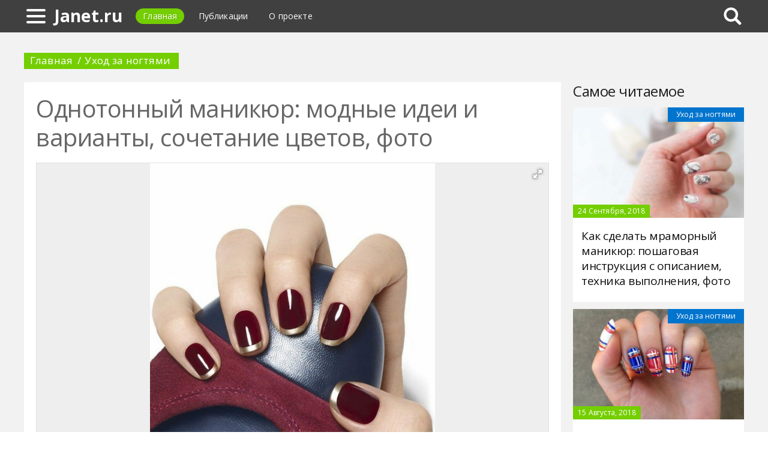

--- FILE ---
content_type: text/html; charset=UTF-8
request_url: https://janet.ru/408933a-odnotonnyiy-manikyur-modnyie-idei-i-variantyi-sochetanie-tsvetov-foto
body_size: 9586
content:
<!DOCTYPE html>
<html>
    <head>
        <title>Однотонный маникюр: модные идеи и варианты, сочетание цветов, фото - Janet.ru</title>
                <meta name="description" content="Прошло время длинных искусственных ногтей. Кислотные цвета с обилием страз, экзотических рисунков и наклейных резиновых цветов остались в прошлом. Сегодня в моде однотонные, лаконичные варианты, рассмотрим самые актуальные из них." />
                        <meta name="keywords" content="однотонный маникюр маникюр на короткие ногти однотонный однотонные ногти" />
        <meta name="yandex-verification" content="c6b4ca22ce47e3c3" />
<meta name="google-site-verification" content="UGePEAxPqE-MI6jDXsL3SI_xF8Dyo9DdmqHwAmwb2ks" />
        <meta charset="utf-8">
        <link rel="canonical" href="https://janet.ru/408933a-odnotonnyiy-manikyur-modnyie-idei-i-variantyi-sochetanie-tsvetov-foto" />
        <meta name="viewport" content="width=device-width, initial-scale=1">
        <meta http-equiv="X-UA-Compatible" content="IE=edge">
                <link rel="shortcut icon" type="image/png" href="/assets/icon/fav.png"/>
        <link rel="apple-touch-icon" sizes="120x120" href="/assets/icon/fav.png">
                <link rel="stylesheet" href="/css/global/style.css">
        <link rel="stylesheet" href="/css/global/manual.css">
        <!-- HTML5 Shim support of HTML5 elements--><!--[if lt IE 9]>
         <script src='https://cdn.jsdelivr.net/html5shiv/3.7.3/html5shiv.min.js'></script>
        <![endif]-->
                <script>
            window.jQuery || document.write("<script src='/js/vendor/jquery-3.1.1.min.js'><\/script>")
        </script>
                <link rel="image_src" href="/assets/i/ai/4/0/8/i/2719239.jpg" />
        <meta property="og:title" content="Однотонный маникюр: модные идеи и варианты, сочетание цветов, фото - Janet.ru" />
        <meta property="og:type" content="article" />
        <meta property="og:site_name" content="Janet.ru"/>
        <meta property="og:url" content="https://janet.ru/408933a-odnotonnyiy-manikyur-modnyie-idei-i-variantyi-sochetanie-tsvetov-foto" />
        <meta property="og:image" content="/assets/i/ai/4/0/8/i/2719239.jpg" />
                <meta property="og:image:width" content="800" />
        <meta property="og:image:height" content="960" />
                <meta name="twitter:card" content="summary_large_image" />
        <meta property="twitter:image" content="/assets/i/ai/4/0/8/i/2719239.jpg" />
        <meta property="twitter:title" content="Однотонный маникюр: модные идеи и варианты, сочетание цветов, фото - Janet.ru" />
        <meta property="twitter:site" content="@janetru" />
        <meta property="twitter:creator" content="@janetru" />
        <meta property="twitter:url" content="https://janet.ru/408933a-odnotonnyiy-manikyur-modnyie-idei-i-variantyi-sochetanie-tsvetov-foto" />                <script async src="https://www.googletagmanager.com/gtag/js?id=UA-121357525-1"></script>
            </head>
    <body>
        <div class="layout" id="layout">
            <nav class="pushmenu js-pushmenu">
    <button class="pushmenu__close js-close-pushmenu"></button>
    <div class="pushmenu__title">Разделы</div>
    <ul class="pushmenu__list">
        <li class="pushmenu__item"><a rel="nofollow" target="_blank" class="pushmenu__link" href="/login">Вход</a></li>
                <li class="pushmenu__item"><a class="pushmenu__link" href="/440c-nail-care">Уход за ногтями
</a></li>
                <li class="pushmenu__item"><a class="pushmenu__link" href="/443c-fashion-trends">Модные тенденции
</a></li>
                <li class="pushmenu__item"><a class="pushmenu__link" href="/442c-cosmetics">Косметика
</a></li>
                <li class="pushmenu__item"><a class="pushmenu__link" href="/441c-makeup">Макияж
</a></li>
                <li class="pushmenu__item"><a class="pushmenu__link" href="/438c-facial-care">Уход за лицом
</a></li>
                <li class="pushmenu__item"><a class="pushmenu__link" href="/439c-body-care">Уход за телом
</a></li>
                <li class="pushmenu__item"><a class="pushmenu__link" href="/444c-decoration">Украшения
</a></li>
            </ul>
</nav>
            <header class="header" id="header">
                <nav class="navbar">
                    <div class="navbar__wrap">
                        <a class="navbar__burger js-burger" href="#"><span class="navbar__burger-shape"></span></a>
                        <a class="navbar__logo" href="/" title="Главная">Janet.ru</a>
                        <ul class="navbar__menu">
                            <li class="navbar__item"><a class="navbar__link is-active" href="/">Главная</a></li>
                            <li class="navbar__item"><a class="navbar__link" href="/latest">Публикации</a></li>
                            <li class="navbar__item"><a class="navbar__link" href="/about.html">О проекте</a></li>
                        </ul>
                                                <div class="navbar__search js-search-wrap">
                            <div class="search">
                                <input class="search__btn js-search-btn" type="submit">
                                <form class="search__form js-search-form">
                                    <div class="search__holder"><div class="ya-site-form ya-site-form_inited_no" onclick="return {'action':'https://janet.ru/search','arrow':true,'bg':'#ffcc00','fontsize':12,'fg':'#000000','language':'ru','logo':'rb','publicname':'Yandex Site Search #2326373','suggest':true,'target':'_self','tld':'ru','type':2,'usebigdictionary':true,'searchid':2326373,'input_fg':'#000000','input_bg':'#ffffff','input_fontStyle':'normal','input_fontWeight':'normal','input_placeholder':null,'input_placeholderColor':'#000000','input_borderColor':'#7f9db9'}"><form action="https://yandex.ru/search/site/" method="get" target="_self" accept-charset="utf-8"><input type="hidden" name="searchid" value="2326373"/><input type="hidden" name="l10n" value="ru"/><input type="hidden" name="reqenc" value=""/><input type="search" name="text" value=""/><input type="submit" value="�����"/></form></div><style type="text/css">.ya-page_js_yes .ya-site-form_inited_no { display: none; }</style><script type="text/javascript">(function(w,d,c){var s=d.createElement('script'),h=d.getElementsByTagName('script')[0],e=d.documentElement;if((' '+e.className+' ').indexOf(' ya-page_js_yes ')===-1){e.className+=' ya-page_js_yes';}s.type='text/javascript';s.async=true;s.charset='utf-8';s.src=(d.location.protocol==='https:'?'https:':'http:')+'//site.yandex.net/v2.0/js/all.js';h.parentNode.insertBefore(s,h);(w[c]||(w[c]=[])).push(function(){Ya.Site.Form.init()})})(window,document,'yandex_site_callbacks');</script></div>
                                </form>
                            </div>
                        </div>
                                            </div>
                </nav>
            </header>
            <main class="main" id="main"><div class="page">
    <div class="page__full">
        <nav class="crumbs">
            <ul class="crumbs__list">
                <li class="crumbs__item"><a class="crumbs__link" href="/">Главная</a></li>
                <li class="crumbs__item"><a class="crumbs__link" href="/440c-nail-care">Уход за ногтями
</a></li>
            </ul>
        </nav>
    </div>
    <section class="page__content">
        <article class="content" itemscope="" itemtype="http://schema.org/Article">
            <h1 class="content__title">Однотонный маникюр: модные идеи и варианты, сочетание цветов, фото</h1>
                        <div class="content__image">
                <div class="fotorama" data-allowfullscreen="true" data-nav="thumbs" data-fit="contain" data-ratio="3/2" data-width="100%" data-keyboard="true" data-thumbmargin="0" data-shadows="true">
                                        <a href="/assets/i/ai/4/0/8/i/2719239.jpg"><img height="60" src="/assets/i/ai/4/0/8/i/2719239_thumb.jpg" /></a>
                                    </div>
            </div>
                        <ul class="content__meta">
                <li class="content__meta-date">6 Августа, 2018</li>
                <li class="content__meta-link">
                    <a class="content__meta-link-src" href="/440c-nail-care">Уход за ногтями
</a>
                </li>
                                <li class="content__meta-author">
                    <noindex>
                        <a rel="nofollow" href="https://fb.ru/author/85765" target="_blank">Тина Тимофеева</a>
                    </noindex>
                </li>
            </ul>
            <p>Прошло время длинных искусственных ногтей. Кислотные цвета с обилием страз, экзотических рисунков и наклейных резиновых цветов остались в прошлом. Сегодня в моде однотонные, лаконичные варианты, рассмотрим самые актуальные из них.</p> <h2>Маникюр</h2> <p>Из года в год мода на маникюр и на ногти меняется. Ультра длинные изогнутые ногти кошечки остались в прошлом. Там им и место, вместе с длинными лопатообразными желтыми и розовыми ногтями. Туда же, в небытие, отправились и цветные кончики ногтей, экстремальный вариант французского маникюра. Сегодня в моде естественность, простота и лаконичность. Ухоженные бесцветные ногти или аккуратные цвета пастели - вот пример для подражания.</p> <div class="photo" data-original="sfountain.com" data-author="Фото: "><img itemprop="image" alt="Нюдовый маникюр" class="if uuid-2717449" src="/assets/i/ai/4/0/8/i/2717449.jpg" /></div> <p>Притом и техника маникюра шагнула вперед, появилось множество средств по уходу за ногтями, а гели стали более щадящими. После снятия маникюра ногти не выглядят тоненькой пластинкой, не слоятся и не выгибаются. Сегодня маникюр - это доступная приятность, как парикмахерская или поход в магазин.</p> <h2>Модные тенденции</h2> <p>Раскрашивать каждый ноготь в разный цвет или рисовать сложные узоры на каждом ногте - сегодня не в тренде. Также обилие блесток, очень длинные и разноцветные ногти. Перламутр тоже нет.</p><p>Сегодня аккуратный модный маникюр - это однотонные богатые цвета. Благородный синий и фиолетовый, пастельный серый, матовый хаки, все оттенки нюда, красный, но не кричащий. Матовые ногти в однотонной винной гамме или темные блестящие оттенки.</p> <div class="photo" data-original="sfountain.com" data-author="Фото: "><img itemprop="image" alt="Серый маникюр" class="if uuid-2719230" src="/assets/i/ai/4/0/8/i/2719230.jpg" /></div> <p>Конечно, такой маникюр может показаться скучным, и хочется разбавить его элегантным элементом, выберите для этого максимум три ногтя, на которые нанесите аккуратные рисунки. Если событие и ваше сверкающие платье требуют больше роскоши, сделайте два ногтя полностью блестящими, в тон основному цвету.</p><p>Повседневный френч тоже можно обыграть, аккуратно и интересно сделать четкие геометрические формы. В одном цвете, но разной техникой нанесите на все ногти два основных цвета.</p><p>Главное - не будьте вульгарны. Чтобы маникюр не был кричащим, он должен быть лаконичным, вписываться в ваш гардероб и стиль, как сумочка.</p><p>Избавьтесь от дешевых наклеек и пластмассовых страз. Наклейки в виде снежинок на Новый год и снеговиков, а также картины Ван Гога тоже не стоит помещать на свои ногти.</p><p>Остановитесь на двух цветах в одной гамме, не мешайте стили и не экспериментируйте с желтым, оранжевым, зеленым. Не превращайте свои ногти в экспериментальную палитру начинающего художника, стремитесь к простоте и благородным оттенкам, и вы всегда будете в тренде.</p> <h2>Варианты однотонного маникюра</h2> <p>Не стоит пренебрегать однотонными цветами, градиенты и кошачий глаз, конечно, красиво, но уже не совсем актуально. Именно однотонный маникюр благородных оттенков будет в тему и на работе, и на вечеринке, и на светском мероприятии.</p><p>Подбирать лак по цвету к одежде уже не обязательно, сегодня у вас могут быть красивые аккуратные ногти, накрашенные бордовым лаком, и этот вариант будет уместно смотреться как с деловым костюмом, так и с летящим белым платьем.</p><p>Однотонные цвета всегда уместны, если они не "кричащих" оттенков, таких как пахнущий дешевизной оранжевый, ненасыщенный желтый, полупрозрачный красный. Цвет должен быть четкий, без просветов, без разводов. Такие тона можно смело сочетать между собой, не увлекаясь количеством вариантов. Оптимально сочетать два пересекающихся между собой цвета, не на контрасте, а в дополнении друг к другу.</p> <div class="photo" data-original="belleza.trendencias.com" data-author="Фото: "><img itemprop="image" alt="Темный маникюр" class="if uuid-2713491" src="/assets/i/ai/4/0/8/i/2713491.jpg" /></div> <p>Пусть у вас контрастирует один или два ногтя в маникюре, но при этом сочетание нужно подбирать со знанием дела. К винным и бордовым - молочный оттенок, к синему - металлик, к бежевому - белый, к фиолетовому - серый, красный лучше не разбавлять. К нежным голубым, лимонным, розовым и сиреневым цветам - белый. Цвет хаки будет уместен в сочетании с цветом старого золота.</p><p>Не забывайте про холодные и теплые тона. Золото лучше сочетается с черным и ярко-красным, серебро с холодными цветами.</p> <h2>Маникюр на короткие ногти</h2> <p>Как ни странно, но сегодня короткие ногти в моде. Главное правило, это аккуратно выполненный маникюр. Однотонный маникюр на короткие ногти всегда выглядит уместно. Единственное, если ваши ногти совсем короткие, не стоит экспериментировать с дизайном и сочетанием цветов, пусть даже это будут не кричащие варианты. Лучше всего оставить однотонный красивый маникюр в каком-нибудь одном приятном для вас цвете.</p><p>На короткие ногти всегда будет уместен любой бежевый оттенок лака, это выглядит очень естественно. Если у вас красивая ногтевая пластина, то вы смело можете выбрать любой темный оттенок, будь то темно-фиолетовый или даже черный.</p><p>На короткие ногти не сделать френч, чисто технически, и также лунный маникюр, он будет слегка укорачивать ногтевую пластину, так что лучше остановитесь на естественных цветах.</p> <h2>Маникюр на длинные ногти</h2> <p>Длинные ногти уже сами по себе выглядят вызывающе, не стоит усугублять ситуацию, выбирая слишком откровенные цвета. Самый оптимальный и аккуратный вариант - это однотонный маникюр пастельных тонов. Выглядит аккуратно и не бросается в глаза.</p> <div class="photo" data-original="manikyrru.tumblr.com" data-author="Фото: "><img itemprop="image" alt="Однотонный маникюр" class="if uuid-2717446" src="/assets/i/ai/4/0/8/i/2717446.jpg" /></div> <p>На слишком длинных ногтях можно, конечно, нарисовать хоть картину Пикассо, но не стоит увлекаться. Если вы все-таки хотите продемонстрировать естественную красоту ваших натуральных длинных ногтей, то стоит для такого случая подобрать простое платье или костюм. Ногти - тоже часть вашего образа. Так что если выделяется маникюр, наряд должен быть скромным.</p> <h2>Яркий маникюр</h2> <p>Яркий маникюр в современных тенденциях - это не блестки и конфетти, не тысяча оттенков серо-буро-малинового. Яркий однотонный маникюр тоже должен быть лаконичным. Самый аккуратный и уместный вариант, для того чтобы выделиться, это лунный маникюр.</p> <div class="photo" data-original="www.thenaturalrecoveryplan.com" data-author="Фото: "><img itemprop="image" alt="Лунный маникюр" class="if uuid-2713494" src="/assets/i/ai/4/0/8/i/2713494.jpg" /></div> <p>Сделанный аккуратно на среднюю длину ногтя, он будет приятно облагораживать свою спутницу и при этом будет очень заметен. Ведь яркий маникюр - это не только яркий цвет, это прежде всего интересное решение, которое не выглядит вульгарно и нелепо.</p> <h2>Дизайн ногтей</h2> <p>О дизайне можно говорить бесконечно. Сегодня великое множество самых неординарных решений. Мастер по маникюру может предложить неограниченное количество вариантов, а дальше дело только вашей фантазии. Существует лишь одно главное правило - не стоит увлекаться. Оставьте для дизайна пару ногтей на обеих руках, это максимум четыре ногтя! Не впадайте в истерию при виде всевозможных страз и наклеек. Если вы хотите сверкать, пусть материал на ваших ноготках будет дорогим. Стразы выбирайте стеклянные и не клейте их на все десять ногтей сразу.</p> <div class="photo" data-original="medadvicees.com" data-author="Фото: "><img itemprop="image" alt="Дизайн ногтей" class="if uuid-2719263" src="/assets/i/ai/4/0/8/i/2719263.jpg" /></div> <p>Наклейки должны попадать в тон основному цвету и не выглядеть скомкано, как у первоклассницы. Старайтесь избегать сложных рисунков, если ваш мастер хорошо наносит линии, и при этом у него не дрожит рука, маникюр можно сделать аккуратно. Но если неровные линии закрашиваются второпях, это провал.</p><p>Однотонный дизайн ногтей - это всегда красиво, если выполнен аккуратно, не забывайте про это.</p>        </article>
                <aside class="page__block">
            <section class="group">
                <h2 class="group__subtitle">Похожие статьи</h2>
                <div class="group__list group__list--flex">
                                        <div class="substrate u-third">
                        <div class="substrate__category">Уход за ногтями
</div>
                        <a class="substrate__image substrate__image--bg" href="/403239a-manikyur-so-vtirkoy-tehnika-vyipolneniya-variantyi-foto" style="background-image:url(/assets/i/ai/4/0/3/i/2671866_block.jpg);"></a>
                        <div class="substrate__holder">
                            <h3 class="substrate__title"><a class="substrate__title-link" href="/403239a-manikyur-so-vtirkoy-tehnika-vyipolneniya-variantyi-foto">Маникюр со втиркой: техника выполнения, варианты, фото</a></h3>
                        </div>
                        <a class="substrate__link" href="/403239a-manikyur-so-vtirkoy-tehnika-vyipolneniya-variantyi-foto"></a>
                    </div>
                                        <div class="substrate u-third">
                        <div class="substrate__category">Уход за ногтями
</div>
                        <a class="substrate__image substrate__image--bg" href="/402458a-geometricheskiy-dizayn-nogtey-modnyie-novinki-idei-foto" style="background-image:url(/assets/i/ai/4/0/2/i/2659747_block.jpg);"></a>
                        <div class="substrate__holder">
                            <h3 class="substrate__title"><a class="substrate__title-link" href="/402458a-geometricheskiy-dizayn-nogtey-modnyie-novinki-idei-foto">Геометрический дизайн ногтей: модные новинки, идеи, фото</a></h3>
                        </div>
                        <a class="substrate__link" href="/402458a-geometricheskiy-dizayn-nogtey-modnyie-novinki-idei-foto"></a>
                    </div>
                                        <div class="substrate u-third">
                        <div class="substrate__category">Уход за ногтями
</div>
                        <a class="substrate__image substrate__image--bg" href="/480890a-morkovnyiy-manikyur-modnyie-idei-i-variantyi-primeryi-sochetaniya-tsvetov-foto" style="background-image:url(/assets/i/ai/4/8/0/i/3322017_block.jpg);"></a>
                        <div class="substrate__holder">
                            <h3 class="substrate__title"><a class="substrate__title-link" href="/480890a-morkovnyiy-manikyur-modnyie-idei-i-variantyi-primeryi-sochetaniya-tsvetov-foto">Морковный маникюр: модные идеи и варианты, примеры сочетания цветов, фото</a></h3>
                        </div>
                        <a class="substrate__link" href="/480890a-morkovnyiy-manikyur-modnyie-idei-i-variantyi-primeryi-sochetaniya-tsvetov-foto"></a>
                    </div>
                                        <div class="substrate u-third">
                        <div class="substrate__category">Уход за ногтями
</div>
                        <a class="substrate__image substrate__image--bg" href="/402592a-chto-nujno-dlya-gel-laka-startovyiy-nabor-instrumentyi-i-materialyi-lampa-dlya-gel-laka" style="background-image:url(/assets/i/ai/4/0/2/i/2658547_block.jpg);"></a>
                        <div class="substrate__holder">
                            <h3 class="substrate__title"><a class="substrate__title-link" href="/402592a-chto-nujno-dlya-gel-laka-startovyiy-nabor-instrumentyi-i-materialyi-lampa-dlya-gel-laka">Что нужно для гель-лака: стартовый набор, инструменты и материалы. Лампа для гель-лака</a></h3>
                        </div>
                        <a class="substrate__link" href="/402592a-chto-nujno-dlya-gel-laka-startovyiy-nabor-instrumentyi-i-materialyi-lampa-dlya-gel-laka"></a>
                    </div>
                                        <div class="substrate u-third">
                        <div class="substrate__category">Уход за ногтями
</div>
                        <a class="substrate__image substrate__image--bg" href="/410265a-manikyur-gel-lakom-s-blestkami-poshagovaya-instruktsiya-s-opisaniem-tehnika-vyipolneniya-foto" style="background-image:url(/assets/i/ai/4/1/0/i/2730193_block.jpg);"></a>
                        <div class="substrate__holder">
                            <h3 class="substrate__title"><a class="substrate__title-link" href="/410265a-manikyur-gel-lakom-s-blestkami-poshagovaya-instruktsiya-s-opisaniem-tehnika-vyipolneniya-foto">Маникюр гель-лаком с блестками: пошаговая инструкция с описанием, техника выполнения, фото</a></h3>
                        </div>
                        <a class="substrate__link" href="/410265a-manikyur-gel-lakom-s-blestkami-poshagovaya-instruktsiya-s-opisaniem-tehnika-vyipolneniya-foto"></a>
                    </div>
                                        <div class="substrate u-third">
                        <div class="substrate__category">Уход за ногтями
</div>
                        <a class="substrate__image substrate__image--bg" href="/411868a-frantsuzskiy-manikyur-klassicheskiy-idei-i-variantyi-dizayna-foto" style="background-image:url(/assets/i/ai/4/1/1/i/2745054_block.jpg);"></a>
                        <div class="substrate__holder">
                            <h3 class="substrate__title"><a class="substrate__title-link" href="/411868a-frantsuzskiy-manikyur-klassicheskiy-idei-i-variantyi-dizayna-foto">Французский маникюр классический: идеи и варианты дизайна, фото</a></h3>
                        </div>
                        <a class="substrate__link" href="/411868a-frantsuzskiy-manikyur-klassicheskiy-idei-i-variantyi-dizayna-foto"></a>
                    </div>
                                    </div>
            </section>
        </aside>
            </section>
</div>
<aside class="page__sidebar">
    <section class="page__block">
        <div class="group group--flex">
            <h2 class="group__subtitle">Самое читаемое</h2>
            <div class="group__list">
                                <div class="dado dado--sidebar">
                    <div class="dado__holder">
                        <a class="dado__category-link" href="/440c-nail-care">
                            <span class="dado__category-src">Уход за ногтями
</span>
                        </a>
                        <a class="dado__image" href="/414865a-kak-sdelat-mramornyiy-manikyur-poshagovaya-instruktsiya-s-opisaniem-tehnika-vyipolneniya-foto" style="background-image: url(/assets/i/ai/4/1/4/i/2767825_block.jpg);"></a>
                        <time class="dado__time">24 Сентября, 2018</time>
                    </div>
                    <div class="dado__info">
                        <h2 class="dado__title"><a class="dado__title-link" href="/414865a-kak-sdelat-mramornyiy-manikyur-poshagovaya-instruktsiya-s-opisaniem-tehnika-vyipolneniya-foto">Как сделать мраморный маникюр: пошаговая инструкция с описанием, техника выполнения, фото</a></h2>
                    </div>
                </div>
                                <div class="dado dado--sidebar">
                    <div class="dado__holder">
                        <a class="dado__category-link" href="/440c-nail-care">
                            <span class="dado__category-src">Уход за ногтями
</span>
                        </a>
                        <a class="dado__image" href="/411249a-manikyur-krasno-siniy-idei-dizayna-nogtey" style="background-image: url(/assets/i/ai/4/1/1/i/2737173_block.jpg);"></a>
                        <time class="dado__time">15 Августа, 2018</time>
                    </div>
                    <div class="dado__info">
                        <h2 class="dado__title"><a class="dado__title-link" href="/411249a-manikyur-krasno-siniy-idei-dizayna-nogtey">Маникюр красно-синий: идеи дизайна ногтей</a></h2>
                    </div>
                </div>
                                <div class="dado dado--sidebar">
                    <div class="dado__holder">
                        <a class="dado__category-link" href="/440c-nail-care">
                            <span class="dado__category-src">Уход за ногтями
</span>
                        </a>
                        <a class="dado__image" href="/403302a-manikyur-na-korotkie-nogti-v-domashnih-usloviyah-idei-i-poshagovyie-instruktsii-foto" style="background-image: url(/assets/i/ai/4/0/3/i/2671581_block.jpg);"></a>
                        <time class="dado__time">20 Июля, 2018</time>
                    </div>
                    <div class="dado__info">
                        <h2 class="dado__title"><a class="dado__title-link" href="/403302a-manikyur-na-korotkie-nogti-v-domashnih-usloviyah-idei-i-poshagovyie-instruktsii-foto">Маникюр на короткие ногти в домашних условиях: идеи и пошаговые инструкции, фото</a></h2>
                    </div>
                </div>
                                <div class="dado dado--sidebar">
                    <div class="dado__holder">
                        <a class="dado__category-link" href="/440c-nail-care">
                            <span class="dado__category-src">Уход за ногтями
</span>
                        </a>
                        <a class="dado__image" href="/405336a-kisti-dlya-manikyura-kakaya-dlya-chego-nujna-neobhodimyie-instrumentyi-po-uhodu-za-nogtyami-sovetyi-i-rekomendatsii" style="background-image: url(/assets/i/ai/4/0/5/i/2688594_block.jpg);"></a>
                        <time class="dado__time">27 Июля, 2018</time>
                    </div>
                    <div class="dado__info">
                        <h2 class="dado__title"><a class="dado__title-link" href="/405336a-kisti-dlya-manikyura-kakaya-dlya-chego-nujna-neobhodimyie-instrumentyi-po-uhodu-za-nogtyami-sovetyi-i-rekomendatsii">Кисти для маникюра: какая для чего нужна? Необходимые инструменты по уходу за ногтями, советы и рекомендации</a></h2>
                    </div>
                </div>
                                <div class="dado dado--sidebar">
                    <div class="dado__holder">
                        <a class="dado__category-link" href="/440c-nail-care">
                            <span class="dado__category-src">Уход за ногтями
</span>
                        </a>
                        <a class="dado__image" href="/409552a-persikovyiy-manikyur-raznoobrazie-dizaynov" style="background-image: url(/assets/i/ai/4/0/9/i/2725519_block.jpg);"></a>
                        <time class="dado__time">9 Августа, 2018</time>
                    </div>
                    <div class="dado__info">
                        <h2 class="dado__title"><a class="dado__title-link" href="/409552a-persikovyiy-manikyur-raznoobrazie-dizaynov">Персиковый маникюр: разнообразие дизайнов</a></h2>
                    </div>
                </div>
                                <div class="dado dado--sidebar">
                    <div class="dado__holder">
                        <a class="dado__category-link" href="/440c-nail-care">
                            <span class="dado__category-src">Уход за ногтями
</span>
                        </a>
                        <a class="dado__image" href="/419135a-manikyur-rozovyiy-mramor-modnyie-novinki-idei-dizayna-foto" style="background-image: url(/assets/i/ai/4/1/9/i/2803248_block.jpg);"></a>
                        <time class="dado__time">21 Октября, 2018</time>
                    </div>
                    <div class="dado__info">
                        <h2 class="dado__title"><a class="dado__title-link" href="/419135a-manikyur-rozovyiy-mramor-modnyie-novinki-idei-dizayna-foto">Маникюр "Розовый мрамор": модные новинки, идеи дизайна, фото</a></h2>
                    </div>
                </div>
                                <div class="dado dado--sidebar">
                    <div class="dado__holder">
                        <a class="dado__category-link" href="/440c-nail-care">
                            <span class="dado__category-src">Уход за ногтями
</span>
                        </a>
                        <a class="dado__image" href="/402393a-manikyur-s-vishenkami-osobennosti-i-idei" style="background-image: url(/assets/i/ai/4/0/2/i/2663752_block.jpg);"></a>
                        <time class="dado__time">15 Июля, 2018</time>
                    </div>
                    <div class="dado__info">
                        <h2 class="dado__title"><a class="dado__title-link" href="/402393a-manikyur-s-vishenkami-osobennosti-i-idei">Маникюр с вишенками: особенности и идеи</a></h2>
                    </div>
                </div>
                                <div class="dado dado--sidebar">
                    <div class="dado__holder">
                        <a class="dado__category-link" href="/440c-nail-care">
                            <span class="dado__category-src">Уход за ногтями
</span>
                        </a>
                        <a class="dado__image" href="/405396a-biogel-dlya-nogtey-tehnika-i-sposobyi-naneseniya-pokryitiya" style="background-image: url(/assets/i/ai/4/0/5/i/2689771_block.jpg);"></a>
                        <time class="dado__time">27 Июля, 2018</time>
                    </div>
                    <div class="dado__info">
                        <h2 class="dado__title"><a class="dado__title-link" href="/405396a-biogel-dlya-nogtey-tehnika-i-sposobyi-naneseniya-pokryitiya">Биогель для ногтей: техника и способы нанесения покрытия</a></h2>
                    </div>
                </div>
                                <div class="dado dado--sidebar">
                    <div class="dado__holder">
                        <a class="dado__category-link" href="/440c-nail-care">
                            <span class="dado__category-src">Уход за ногтями
</span>
                        </a>
                        <a class="dado__image" href="/414656a-manikyur-tsveta-slonovoy-kosti-manikyur-gel-lakom" style="background-image: url(/assets/i/ai/4/1/4/i/2764885_block.jpg);"></a>
                        <time class="dado__time">21 Сентября, 2018</time>
                    </div>
                    <div class="dado__info">
                        <h2 class="dado__title"><a class="dado__title-link" href="/414656a-manikyur-tsveta-slonovoy-kosti-manikyur-gel-lakom">Маникюр цвета слоновой кости. Маникюр гель-лаком</a></h2>
                    </div>
                </div>
                                <div class="dado dado--sidebar">
                    <div class="dado__holder">
                        <a class="dado__category-link" href="/440c-nail-care">
                            <span class="dado__category-src">Уход за ногтями
</span>
                        </a>
                        <a class="dado__image" href="/404958a-nogti-ovalnyie-tehnika-vyipolneniya-idei-i-variantyi-foto" style="background-image: url(/assets/i/ai/4/0/4/i/2683454_block.jpg);"></a>
                        <time class="dado__time">25 Июля, 2018</time>
                    </div>
                    <div class="dado__info">
                        <h2 class="dado__title"><a class="dado__title-link" href="/404958a-nogti-ovalnyie-tehnika-vyipolneniya-idei-i-variantyi-foto">Ногти овальные: техника выполнения, идеи и варианты, фото</a></h2>
                    </div>
                </div>
                            </div>
        </div>
    </section>
</aside>
            </main>
            <button class="scroll-top is-hidden js-scrolltop"></button>
        </div>
        <footer class="footer" id="footer" role="contentinfo">
            <div class="footer__wrap">
                <p class="footer__info">&copy; Janet.ru 2026</p>
                <nav class="footer__nav">
                    <ul class="footer__nav-list">
                        <li class="footer__nav-item"><a class="footer__nav-link" href="/about.html">О проекте</a></li>
                                                <li class="footer__nav-item"><a class="footer__nav-link" href="/feedback.html">Обратная связь</a></li>                    </ul>
                </nav>
            </div>
        </footer>
        <script src="/js/global/app.js"></script>
        <script src="/js/global/ui.js"></script>
        <script type="text/javascript" src="/js/vendor/fotorama.js"></script>
                <script type="text/javascript">        new Image().src = "//counter.yadro.ru/hit;Multisite?t26.6;r"+escape(document.referrer)+((typeof(screen)=="undefined")?"":";s"+screen.width+"*"+screen.height+"*"+(screen.colorDepth?screen.colorDepth:screen.pixelDepth))+";u"+escape(document.URL)+";h"+escape(document.title.substring(0,150))+";"+Math.random();
                !function(e,t,a){(t[a]=t[a]||[]).push(function(){try{t.yaCounter49607386=new Ya.Metrika2({id:49607386,clickmap:!0,trackLinks:!0,accurateTrackBounce:!0,webvisor:!0})}catch(e){}});var c=e.getElementsByTagName("script")[0],n=e.createElement("script"),r=function(){c.parentNode.insertBefore(n,c)};n.type="text/javascript",n.async=!0,n.src="https://mc.yandex.ru/metrika/tag.js","[object Opera]"==t.opera?e.addEventListener("DOMContentLoaded",r,!1):r()}(document,window,"yandex_metrika_callbacks2");
                function gtag(){dataLayer.push(arguments)}window.dataLayer=window.dataLayer||[],gtag("js",new Date),gtag("config","UA-121357525-5");
        </script>
            </body>
</html>